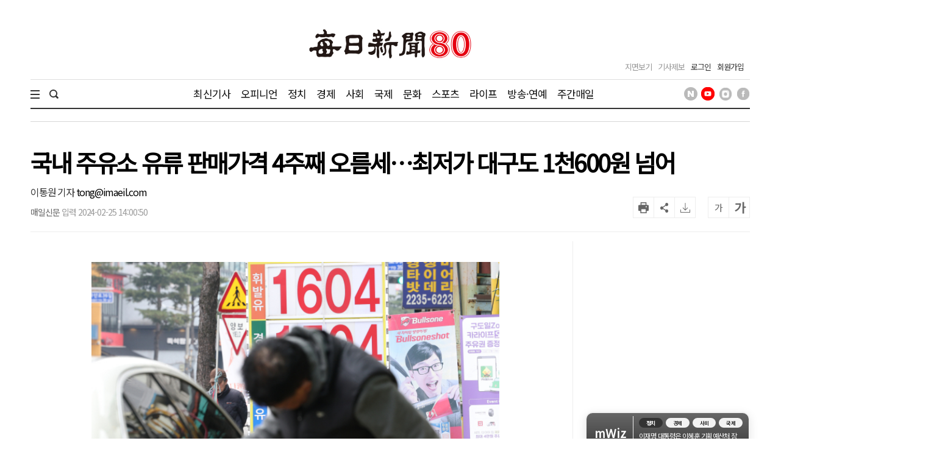

--- FILE ---
content_type: text/html; charset=utf-8
request_url: https://www.google.com/recaptcha/api2/aframe
body_size: 249
content:
<!DOCTYPE HTML><html><head><meta http-equiv="content-type" content="text/html; charset=UTF-8"></head><body><script nonce="5cKIV9xvoNmT7Du8VhdZnQ">/** Anti-fraud and anti-abuse applications only. See google.com/recaptcha */ try{var clients={'sodar':'https://pagead2.googlesyndication.com/pagead/sodar?'};window.addEventListener("message",function(a){try{if(a.source===window.parent){var b=JSON.parse(a.data);var c=clients[b['id']];if(c){var d=document.createElement('img');d.src=c+b['params']+'&rc='+(localStorage.getItem("rc::a")?sessionStorage.getItem("rc::b"):"");window.document.body.appendChild(d);sessionStorage.setItem("rc::e",parseInt(sessionStorage.getItem("rc::e")||0)+1);localStorage.setItem("rc::h",'1769009233016');}}}catch(b){}});window.parent.postMessage("_grecaptcha_ready", "*");}catch(b){}</script></body></html>

--- FILE ---
content_type: application/javascript; charset=utf-8
request_url: https://fundingchoicesmessages.google.com/f/AGSKWxVvgGcn4D0VPsXKXqSY7WeaC5QyykrJa31rJI1fCDR_Z66uWvQOr4Q_5f-Bc9k2Kezw53CWWmBVljxilmPunHh7lDNjyGYwBDuPFfvbHNDv1cKmZ0qWA1AEhh5ppdL-9lpY0Wg_71jb3EVWbTPiOpFf6ZF7c4iWpugELdjInpzxmiPbJYI-zUofBaJC/_/admaven.js=admeta&/AdForm_trackpoint./ad_img./HompageStickyAd.
body_size: -1291
content:
window['af9fb702-187f-4757-ada1-f937621bf3e6'] = true;